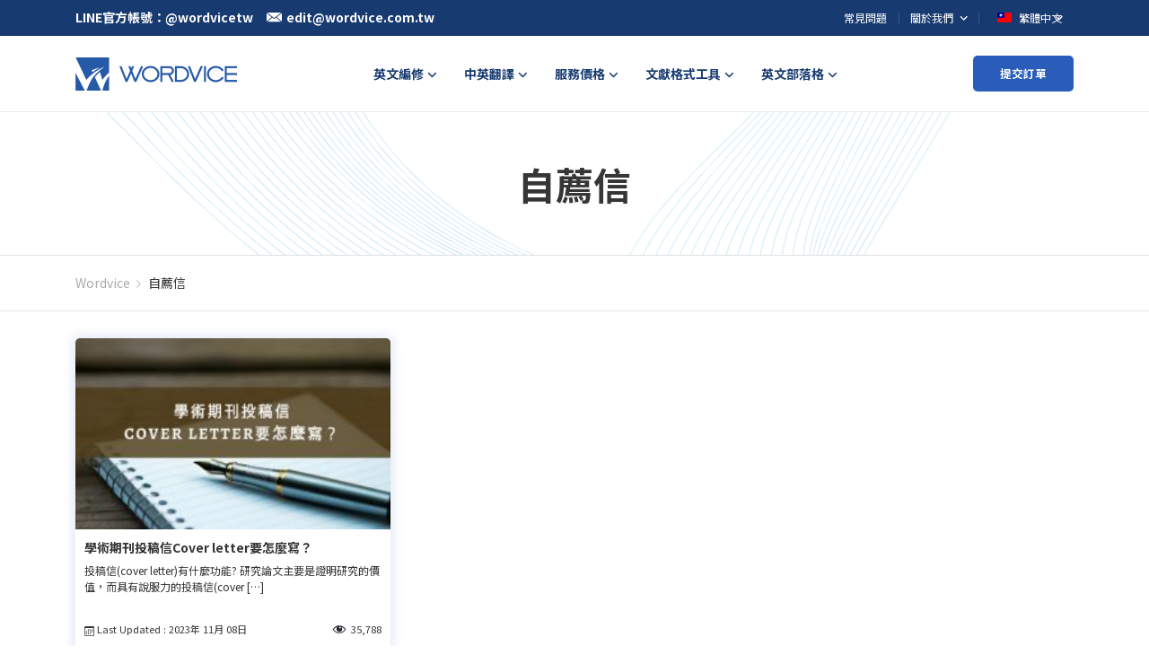

--- FILE ---
content_type: text/html; charset=UTF-8
request_url: https://blog.wordvice.com.tw/tag/%E8%87%AA%E8%96%A6%E4%BF%A1/
body_size: 10023
content:
<!doctype html>
<html lang="zh-TW">
<head>
    <meta charset="UTF-8" />
    <meta name="viewport" content="width=device-width, initial-scale=1" />

    <link rel="preconnect" href="https://www.youtube.com">
    <link rel="preload"  href="https://fonts.googleapis.com/css2?family=Noto+Sans+TC:wght@400;700&display=swap" as="style" onload="this.onload=null;this.rel='stylesheet'">
    <noscript><link rel="stylesheet" href="https://fonts.googleapis.com/css2?family=Noto+Sans+TC:wght@400;700&display=swap"></noscript>
    <meta name='robots' content='index, follow, max-image-preview:large, max-snippet:-1, max-video-preview:-1' />

	<!-- This site is optimized with the Yoast SEO plugin v17.2.1 - https://yoast.com/wordpress/plugins/seo/ -->
	<link media="all" href="https://blog.wordvice.com.tw/wp-content/cache/autoptimize/css/autoptimize_306f54fd62acefc5c628fced825923b3.css" rel="stylesheet" /><title>自薦信 Archives - Wordvice</title>
	<link rel="canonical" href="https://blog.wordvice.com.tw/tag/自薦信/" />
	<meta property="og:locale" content="zh_TW" />
	<meta property="og:type" content="article" />
	<meta property="og:title" content="自薦信 Archives - Wordvice" />
	<meta property="og:url" content="https://blog.wordvice.com.tw/tag/自薦信/" />
	<meta property="og:site_name" content="Wordvice" />
	<meta name="twitter:card" content="summary_large_image" />
	<script type="application/ld+json" class="yoast-schema-graph">{"@context":"https://schema.org","@graph":[{"@type":"WebSite","@id":"https://blog.wordvice.com.tw/#website","url":"https://blog.wordvice.com.tw/","name":"Wordvice","description":"\ub2e4\ub978 \uc6cc\ub4dc\ud504\ub808\uc2a4 \uc0ac\uc774\ud2b8","potentialAction":[{"@type":"SearchAction","target":{"@type":"EntryPoint","urlTemplate":"https://blog.wordvice.com.tw/?s={search_term_string}"},"query-input":"required name=search_term_string"}],"inLanguage":"zh-TW"},{"@type":"CollectionPage","@id":"https://blog.wordvice.com.tw/tag/%e8%87%aa%e8%96%a6%e4%bf%a1/#webpage","url":"https://blog.wordvice.com.tw/tag/%e8%87%aa%e8%96%a6%e4%bf%a1/","name":"\u81ea\u85a6\u4fe1 Archives - Wordvice","isPartOf":{"@id":"https://blog.wordvice.com.tw/#website"},"breadcrumb":{"@id":"https://blog.wordvice.com.tw/tag/%e8%87%aa%e8%96%a6%e4%bf%a1/#breadcrumb"},"inLanguage":"zh-TW","potentialAction":[{"@type":"ReadAction","target":["https://blog.wordvice.com.tw/tag/%e8%87%aa%e8%96%a6%e4%bf%a1/"]}]},{"@type":"BreadcrumbList","@id":"https://blog.wordvice.com.tw/tag/%e8%87%aa%e8%96%a6%e4%bf%a1/#breadcrumb","itemListElement":[{"@type":"ListItem","position":1,"name":"Home","item":"https://blog.wordvice.com.tw/"},{"@type":"ListItem","position":2,"name":"\u81ea\u85a6\u4fe1"}]}]}</script>
	<!-- / Yoast SEO plugin. -->














<link rel="https://api.w.org/" href="https://blog.wordvice.com.tw/wp-json/" /><link rel="alternate" type="application/json" href="https://blog.wordvice.com.tw/wp-json/wp/v2/tags/573" /><link rel="EditURI" type="application/rsd+xml" title="RSD" href="https://blog.wordvice.com.tw/xmlrpc.php?rsd" />
<link rel="wlwmanifest" type="application/wlwmanifest+xml" href="https://blog.wordvice.com.tw/wp-includes/wlwmanifest.xml" />
<meta name="generator" content="WordPress 6.1.1" />
<!-- 這個網址並未提供 amphtml 版本內容。 --><link rel="icon" href="https://ee-blog-cdn.wordvice.com/tw/wp-content/uploads/2021/11/15091033/cropped-favicon_wordvice_bl-1-32x32.png" sizes="32x32" />
<link rel="icon" href="https://ee-blog-cdn.wordvice.com/tw/wp-content/uploads/2021/11/15091033/cropped-favicon_wordvice_bl-1-192x192.png" sizes="192x192" />
<link rel="apple-touch-icon" href="https://ee-blog-cdn.wordvice.com/tw/wp-content/uploads/2021/11/15091033/cropped-favicon_wordvice_bl-1-180x180.png" />
<meta name="msapplication-TileImage" content="https://ee-blog-cdn.wordvice.com/tw/wp-content/uploads/2021/11/15091033/cropped-favicon_wordvice_bl-1-270x270.png" />
</head>

<body class="archive tag tag-573">
<svg xmlns="http://www.w3.org/2000/svg" viewBox="0 0 0 0" width="0" height="0" focusable="false" role="none" style="visibility: hidden; position: absolute; left: -9999px; overflow: hidden;" ><defs><filter id="wp-duotone-dark-grayscale"><feColorMatrix color-interpolation-filters="sRGB" type="matrix" values=" .299 .587 .114 0 0 .299 .587 .114 0 0 .299 .587 .114 0 0 .299 .587 .114 0 0 " /><feComponentTransfer color-interpolation-filters="sRGB" ><feFuncR type="table" tableValues="0 0.49803921568627" /><feFuncG type="table" tableValues="0 0.49803921568627" /><feFuncB type="table" tableValues="0 0.49803921568627" /><feFuncA type="table" tableValues="1 1" /></feComponentTransfer><feComposite in2="SourceGraphic" operator="in" /></filter></defs></svg><svg xmlns="http://www.w3.org/2000/svg" viewBox="0 0 0 0" width="0" height="0" focusable="false" role="none" style="visibility: hidden; position: absolute; left: -9999px; overflow: hidden;" ><defs><filter id="wp-duotone-grayscale"><feColorMatrix color-interpolation-filters="sRGB" type="matrix" values=" .299 .587 .114 0 0 .299 .587 .114 0 0 .299 .587 .114 0 0 .299 .587 .114 0 0 " /><feComponentTransfer color-interpolation-filters="sRGB" ><feFuncR type="table" tableValues="0 1" /><feFuncG type="table" tableValues="0 1" /><feFuncB type="table" tableValues="0 1" /><feFuncA type="table" tableValues="1 1" /></feComponentTransfer><feComposite in2="SourceGraphic" operator="in" /></filter></defs></svg><svg xmlns="http://www.w3.org/2000/svg" viewBox="0 0 0 0" width="0" height="0" focusable="false" role="none" style="visibility: hidden; position: absolute; left: -9999px; overflow: hidden;" ><defs><filter id="wp-duotone-purple-yellow"><feColorMatrix color-interpolation-filters="sRGB" type="matrix" values=" .299 .587 .114 0 0 .299 .587 .114 0 0 .299 .587 .114 0 0 .299 .587 .114 0 0 " /><feComponentTransfer color-interpolation-filters="sRGB" ><feFuncR type="table" tableValues="0.54901960784314 0.98823529411765" /><feFuncG type="table" tableValues="0 1" /><feFuncB type="table" tableValues="0.71764705882353 0.25490196078431" /><feFuncA type="table" tableValues="1 1" /></feComponentTransfer><feComposite in2="SourceGraphic" operator="in" /></filter></defs></svg><svg xmlns="http://www.w3.org/2000/svg" viewBox="0 0 0 0" width="0" height="0" focusable="false" role="none" style="visibility: hidden; position: absolute; left: -9999px; overflow: hidden;" ><defs><filter id="wp-duotone-blue-red"><feColorMatrix color-interpolation-filters="sRGB" type="matrix" values=" .299 .587 .114 0 0 .299 .587 .114 0 0 .299 .587 .114 0 0 .299 .587 .114 0 0 " /><feComponentTransfer color-interpolation-filters="sRGB" ><feFuncR type="table" tableValues="0 1" /><feFuncG type="table" tableValues="0 0.27843137254902" /><feFuncB type="table" tableValues="0.5921568627451 0.27843137254902" /><feFuncA type="table" tableValues="1 1" /></feComponentTransfer><feComposite in2="SourceGraphic" operator="in" /></filter></defs></svg><svg xmlns="http://www.w3.org/2000/svg" viewBox="0 0 0 0" width="0" height="0" focusable="false" role="none" style="visibility: hidden; position: absolute; left: -9999px; overflow: hidden;" ><defs><filter id="wp-duotone-midnight"><feColorMatrix color-interpolation-filters="sRGB" type="matrix" values=" .299 .587 .114 0 0 .299 .587 .114 0 0 .299 .587 .114 0 0 .299 .587 .114 0 0 " /><feComponentTransfer color-interpolation-filters="sRGB" ><feFuncR type="table" tableValues="0 0" /><feFuncG type="table" tableValues="0 0.64705882352941" /><feFuncB type="table" tableValues="0 1" /><feFuncA type="table" tableValues="1 1" /></feComponentTransfer><feComposite in2="SourceGraphic" operator="in" /></filter></defs></svg><svg xmlns="http://www.w3.org/2000/svg" viewBox="0 0 0 0" width="0" height="0" focusable="false" role="none" style="visibility: hidden; position: absolute; left: -9999px; overflow: hidden;" ><defs><filter id="wp-duotone-magenta-yellow"><feColorMatrix color-interpolation-filters="sRGB" type="matrix" values=" .299 .587 .114 0 0 .299 .587 .114 0 0 .299 .587 .114 0 0 .299 .587 .114 0 0 " /><feComponentTransfer color-interpolation-filters="sRGB" ><feFuncR type="table" tableValues="0.78039215686275 1" /><feFuncG type="table" tableValues="0 0.94901960784314" /><feFuncB type="table" tableValues="0.35294117647059 0.47058823529412" /><feFuncA type="table" tableValues="1 1" /></feComponentTransfer><feComposite in2="SourceGraphic" operator="in" /></filter></defs></svg><svg xmlns="http://www.w3.org/2000/svg" viewBox="0 0 0 0" width="0" height="0" focusable="false" role="none" style="visibility: hidden; position: absolute; left: -9999px; overflow: hidden;" ><defs><filter id="wp-duotone-purple-green"><feColorMatrix color-interpolation-filters="sRGB" type="matrix" values=" .299 .587 .114 0 0 .299 .587 .114 0 0 .299 .587 .114 0 0 .299 .587 .114 0 0 " /><feComponentTransfer color-interpolation-filters="sRGB" ><feFuncR type="table" tableValues="0.65098039215686 0.40392156862745" /><feFuncG type="table" tableValues="0 1" /><feFuncB type="table" tableValues="0.44705882352941 0.4" /><feFuncA type="table" tableValues="1 1" /></feComponentTransfer><feComposite in2="SourceGraphic" operator="in" /></filter></defs></svg><svg xmlns="http://www.w3.org/2000/svg" viewBox="0 0 0 0" width="0" height="0" focusable="false" role="none" style="visibility: hidden; position: absolute; left: -9999px; overflow: hidden;" ><defs><filter id="wp-duotone-blue-orange"><feColorMatrix color-interpolation-filters="sRGB" type="matrix" values=" .299 .587 .114 0 0 .299 .587 .114 0 0 .299 .587 .114 0 0 .299 .587 .114 0 0 " /><feComponentTransfer color-interpolation-filters="sRGB" ><feFuncR type="table" tableValues="0.098039215686275 1" /><feFuncG type="table" tableValues="0 0.66274509803922" /><feFuncB type="table" tableValues="0.84705882352941 0.41960784313725" /><feFuncA type="table" tableValues="1 1" /></feComponentTransfer><feComposite in2="SourceGraphic" operator="in" /></filter></defs></svg><div id="page" class="site">
    <!-- Header 영역 -->
    <div class="wv-header-top">
        <div class="col-full">
            <div class="wv-top-left">
                <ul>
                    <li class="left-btn">
                        <em>LINE官方帳號：@wordvicetw</em>
                    </li>
                    <li>
                        <a class="left-btn" href="mailto:edit@wordvice.com.tw">
                            <span class="wv-ic"><noscript><img src="https://pstatic.wordvice.com/wv-tw/images/top_mail.svg" alt="mail"></noscript><img class="lazyload" src='data:image/svg+xml,%3Csvg%20xmlns=%22http://www.w3.org/2000/svg%22%20viewBox=%220%200%20210%20140%22%3E%3C/svg%3E' data-src="https://pstatic.wordvice.com/wv-tw/images/top_mail.svg" alt="mail"></span><em>edit@wordvice.com.tw</em>
                        </a>
                    </li>
                </ul>
            </div>
            <div class="wv-top-right">
                <ul class="top-right-menu">
                    <li class="wv-menu">
                        <a class="wv-top-menu" href="https://wordvice.com.tw/faq">常見問題</a>
                    </li>
                    <li class="wv-menu depth2">
                        <a class="wv-top-menu" href="https://wordvice.com.tw/about-us">
                            <em>
                                關於我們
                                <svg xmlns="http://www.w3.org/2000/svg" width="24" height="24" viewBox="0 0 24 24">
                                    <path fill="none" d="M0 0H24V24H0z"/>
                                    <path fill="#fff" d="M10.307 11.76L14.56 16l4.253-4.244 1.307 1.307-5.56 5.56L9 13.067z" transform="translate(-3.001 -2.76)"/>
                                </svg>
                            </em>
                        </a>
                        <div class="depth2-box">
                            <ul>
                                <li><a class="wv-ctg2" href="https://wordvice.com.tw/about-us">關於我們</a></li>
                                <li><a class="wv-ctg2" href="https://wordvice.com.tw/about-us/our-team">公司團隊</a></li>
                                <li><a class="wv-ctg2" href="https://wordvice.com.tw/about-us/editors">英文編修師</a></li>
                                <li><a class="wv-ctg2" href="https://wordvice.com.tw/about-us/client-list">客戶名單</a></li>
                                <li><a class="wv-ctg2" href="https://wordvice.com.tw/about-us/customer-review">客戶使用心得</a></li>
                                <li><a class="wv-ctg2" href="https://wordvice.com.tw/affiliation">機構合作</a></li>
                                <li><a class="wv-ctg2" href="https://wordvice.com.tw/career">夥伴招募</a></li>
                            </ul>
                        </div>
                    </li>
                    <li class="wv-menu">
                        <button class="wv-top-menu wv-toggle-languages wv-button-language">
                            <span class="wv-flag">
                                <noscript><img src="https://pstatic.wordvice.com/wv-common/images/flag_tw.svg" alt="繁體中文"></noscript><img class="lazyload" src='data:image/svg+xml,%3Csvg%20xmlns=%22http://www.w3.org/2000/svg%22%20viewBox=%220%200%20210%20140%22%3E%3C/svg%3E' data-src="https://pstatic.wordvice.com/wv-common/images/flag_tw.svg" alt="繁體中文">
                            </span>
                            <em>
                                繁體中文
                                <svg xmlns="http://www.w3.org/2000/svg" width="24" height="24" viewBox="0 0 24 24">
                                    <path fill="none" d="M0 0H24V24H0z"/>
                                    <path fill="#fff" d="M10.307 11.76L14.56 16l4.253-4.244 1.307 1.307-5.56 5.56L9 13.067z" transform="translate(-3.001 -2.76)"/>
                                </svg>
                            </em>
                        </button>

                        <div id="wv-list-languages" class="wv-list-languages">
                            <ul>
                                <li>
                                    <a class="lang-btn" href="https://wordvice.cn" >
                                        <span class="wv-flag">
                                            <noscript><img src="https://pstatic.wordvice.com/wv-common/images/flag_cn.svg" alt="简体中文"></noscript><img class="lazyload" src='data:image/svg+xml,%3Csvg%20xmlns=%22http://www.w3.org/2000/svg%22%20viewBox=%220%200%20210%20140%22%3E%3C/svg%3E' data-src="https://pstatic.wordvice.com/wv-common/images/flag_cn.svg" alt="简体中文">
                                        </span>
                                        <em>简体中文</em>
                                    </a>
                                </li>
                                <li>
                                    <a class="lang-btn" href="https://essayreview.co.kr">
                                        <span class="wv-flag">
                                            <noscript><img src="https://pstatic.wordvice.com/wv-common/images/flag_kr.svg" alt="한국어"></noscript><img class="lazyload" src='data:image/svg+xml,%3Csvg%20xmlns=%22http://www.w3.org/2000/svg%22%20viewBox=%220%200%20210%20140%22%3E%3C/svg%3E' data-src="https://pstatic.wordvice.com/wv-common/images/flag_kr.svg" alt="한국어">
                                        </span>
                                        <em>한국어</em>
                                    </a>
                                </li>
                                <li>
                                    <a class="lang-btn" href="https://wordvice.jp" >
                                        <span class="wv-flag">
                                            <noscript><img src="https://pstatic.wordvice.com/wv-common/images/flag_jp.svg" alt="日本語"></noscript><img class="lazyload" src='data:image/svg+xml,%3Csvg%20xmlns=%22http://www.w3.org/2000/svg%22%20viewBox=%220%200%20210%20140%22%3E%3C/svg%3E' data-src="https://pstatic.wordvice.com/wv-common/images/flag_jp.svg" alt="日本語">
                                        </span>
                                        <em>日本語</em>
                                    </a>
                                </li>
                                <li>
                                    <a class="lang-btn" href="https://wordvice.com">
                                        <span class="wv-flag">
                                            <noscript><img src="https://pstatic.wordvice.com/wv-common/images/flag_us.svg" alt="English"></noscript><img class="lazyload" src='data:image/svg+xml,%3Csvg%20xmlns=%22http://www.w3.org/2000/svg%22%20viewBox=%220%200%20210%20140%22%3E%3C/svg%3E' data-src="https://pstatic.wordvice.com/wv-common/images/flag_us.svg" alt="English">
                                        </span>
                                        <em>English</em>
                                    </a>
                                </li>
                                <li>
                                    <a class="lang-btn" href="https://wordvice.com.tr">
                                        <span class="wv-flag">
                                            <noscript><img src="https://pstatic.wordvice.com/wv-common/images/flag_tr.svg" alt="Türkçe"></noscript><img class="lazyload" src='data:image/svg+xml,%3Csvg%20xmlns=%22http://www.w3.org/2000/svg%22%20viewBox=%220%200%20210%20140%22%3E%3C/svg%3E' data-src="https://pstatic.wordvice.com/wv-common/images/flag_tr.svg" alt="Türkçe">
                                        </span>
                                        <em>Türkçe</em>
                                    </a>
                                </li>
                            </ul>
                        </div>
                    </li>
                </ul>
            </div>
        </div>
    </div>

    <!-- sticky header -->
    <header id="masthead" class="" role="banner">
        <!-- NAV PC -->
        <div class="wv-header">
            <div class="col-full">
                <div class="wv-header-inner">
                    <div class="wv-logo">
                        <a class="logo-btn" href="https://wordvice.com.tw" title="다른 워드프레스 사이트">
                            <noscript><img srcset="https://pstatic.wordvice.com/wv-tw/images/biglogo2.png 1024w,
                                     https://pstatic.wordvice.com/wv-jp/images/biglogo.png" src="https://pstatic.wordvice.com/wv-tw/images/biglogo.png" alt="Wordvice"></noscript><img class="lazyload" data-srcset="https://pstatic.wordvice.com/wv-tw/images/biglogo2.png 1024w,
                                     https://pstatic.wordvice.com/wv-jp/images/biglogo.png" src='data:image/svg+xml,%3Csvg%20xmlns=%22http://www.w3.org/2000/svg%22%20viewBox=%220%200%20210%20140%22%3E%3C/svg%3E' data-src="https://pstatic.wordvice.com/wv-tw/images/biglogo.png" alt="Wordvice">
                        </a>
                    </div>
                    <div class="wv-header-menu">
                        <ul class="wv-nav">

                            <li class="wv-ctg">
                                <a class="wv-ctg1" href="javascript:void(0)"><em>英文編修</em></a>
                                <div class="wv-header-depth large">
                                    <ul class="menu-ul">
                                        <li class="menu-li">
                                            <a href="https://wordvice.com.tw/services/academic-editing/?utm_source=wordvice_blog&utm_medium=post&utm_campaign=menu_click" class="depth1">
                                                學術論文英文編修
                                                <svg xmlns="http://www.w3.org/2000/svg" width="24" height="24" viewBox="0 0 24 24">
                                                    <path style="fill:none" d="M0 0h24v24H0z" transform="rotate(-90 12 12)"/>
                                                    <path data-name="Icon material-keyboard-arrow-down" d="m10.008 11.76 3.281 3.273 3.281-3.273 1.008 1.008-4.288 4.288L9 12.768z" transform="rotate(-90 11.877 13.852)" class="menu-svg"/>
                                                </svg>
                                            </a>
                                            <div class="depth2-box">
                                                <ul>
                                                    <li>
                                                        <a href="https://wordvice.com.tw/services/academic-editing/journal/?utm_source=wordvice_blog&utm_medium=post&utm_campaign=menu_click" class="depth2">
                                                            期刊論文
                                                        </a>
                                                    </li>
                                                    <li>
                                                        <a href="https://wordvice.com.tw/services/academic-editing/paper-thesis-dissertation/?utm_source=wordvice_blog&utm_medium=post&utm_campaign=menu_click" class="depth2">
                                                            學位論文
                                                        </a>
                                                    </li>
                                                    <li>
                                                        <a href="https://wordvice.com.tw/services/academic-editing/paper-abstract/?utm_source=wordvice_blog&utm_medium=post&utm_campaign=menu_click" class="depth2">
                                                            論文摘要
                                                        </a>
                                                    </li>
                                                    <li>
                                                        <a href="https://wordvice.com.tw/services/academic-editing/assignment/?utm_source=wordvice_blog&utm_medium=post&utm_campaign=menu_click" class="depth2">
                                                            課堂作業
                                                        </a>
                                                    </li>
                                                </ul>
                                            </div>
                                        </li>

                                        <li class="menu-li">
                                            <a href="https://wordvice.com.tw/services/admissions-editing/?utm_source=wordvice_blog&utm_medium=post&utm_campaign=menu_click" class="depth1">
                                                留學文件英文編修
                                                <svg xmlns="http://www.w3.org/2000/svg" width="24" height="24" viewBox="0 0 24 24">
                                                    <path style="fill:none" d="M0 0h24v24H0z" transform="rotate(-90 12 12)"/>
                                                    <path data-name="Icon material-keyboard-arrow-down" d="m10.008 11.76 3.281 3.273 3.281-3.273 1.008 1.008-4.288 4.288L9 12.768z" transform="rotate(-90 11.877 13.852)" class="menu-svg"/>
                                                </svg>
                                            </a>
                                            <div class="depth2-box">
                                                <ul>
                                                    <li>
                                                        <a href="https://wordvice.com.tw/services/admissions-editing/english-essay/?utm_source=wordvice_blog&utm_medium=post&utm_campaign=menu_click" class="depth2">
                                                            Essay
                                                        </a>
                                                    </li>
                                                    <li>
                                                        <a href="https://wordvice.com.tw/services/admissions-editing/sop/?utm_source=wordvice_blog&utm_medium=post&utm_campaign=menu_click" class="depth2">
                                                            SOP/PS
                                                        </a>
                                                    </li>
                                                    <li>
                                                        <a href="https://wordvice.com.tw/services/admissions-editing/cv-resume/?utm_source=wordvice_blog&utm_medium=post&utm_campaign=menu_click" class="depth2">
                                                            履歷CV
                                                        </a>
                                                    </li>
                                                    <li>
                                                        <a href="https://wordvice.com.tw/services/admissions-editing/letter-of-recommendation/?utm_source=wordvice_blog&utm_medium=post&utm_campaign=menu_click" class="depth2">
                                                            推薦信
                                                        </a>
                                                    </li>
                                                    <li>
                                                        <a href="https://wordvice.com.tw/services/admissions-editing/cover-letter/?utm_source=wordvice_blog&utm_medium=post&utm_campaign=menu_click" class="depth2">
                                                            Cover letter
                                                        </a>
                                                    </li>
                                                </ul>
                                            </div>
                                        </li>

                                        <!-- -->
                                        <li class="menu-li">
                                            <a href="https://wordvice.com.tw/services/toefl-writing/?utm_source=wordvice_blog&utm_medium=post&utm_campaign=menu_click" class="depth1">托福作文修改</a>
                                        </li>

                                        <li class="menu-li">
                                            <a href="https://wordvice.com.tw/services/business-editing/?utm_source=wordvice_blog&utm_medium=post&utm_campaign=menu_click" class="depth1">商業文件英文編修</a>
                                        </li>
                                    </ul>
                                </div>
                            </li>

                            <!-- 번역 -->
                            <li class="wv-ctg">
                                <a class="wv-ctg1" href="javascript:void(0)"><em>中英翻譯</em></a>
                                <div class="wv-ctg2-box">
                                    <ul>
                                        <li><a class="wv-ctg2" href="https://wordvice.com.tw/services/translation/academic-paper/?utm_source=wordvice_blog&utm_medium=post&utm_campaign=menu_click">學術文件</a></li>
                                        <li><a class="wv-ctg2" href="https://wordvice.com.tw/services/translation/essay/?utm_source=wordvice_blog&utm_medium=post&utm_campaign=menu_click">Essay</a></li>
                                        <li><a class="wv-ctg2" href="https://wordvice.com.tw/services/translation/sop/?utm_source=wordvice_blog&utm_medium=post&utm_campaign=menu_click">SOP/PS</a></li>
                                        <li><a class="wv-ctg2" href="https://wordvice.com.tw/services/translation/cv-resume/?utm_source=wordvice_blog&utm_medium=post&utm_campaign=menu_click">履歷CV</a></li>
                                        <li><a class="wv-ctg2" href="https://wordvice.com.tw/services/translation/letter-of-recommendation/?utm_source=wordvice_blog&utm_medium=post&utm_campaign=menu_click">推薦信</a></li>
                                        <li><a class="wv-ctg2" href="https://wordvice.com.tw/services/translation/business-english/?utm_source=wordvice_blog&utm_medium=post&utm_campaign=menu_click">商業文件</a></li>
                                    </ul>
                                </div>
                            </li>

                            <li class="wv-ctg">
                                <a class="wv-ctg1" href="https://wordvice.com.tw/pricing/?utm_source=wordvice_blog&utm_medium=post&utm_campaign=menu_click"><em>服務價格</em></a>
                                <div class="wv-ctg2-box">
                                    <ul>
                                        <li><a class="wv-ctg2" href="https://wordvice.com.tw/pricing/?utm_source=wordvice_blog&utm_medium=post&utm_campaign=menu_click">英文編修服務</a></li>
                                        <li><a class="wv-ctg2" href="https://wordvice.com.tw/pricing/%e4%b8%ad%e8%8b%b1%e7%bf%bb%e8%ad%af%e6%9c%8d%e5%8b%99/?utm_source=wordvice_blog&utm_medium=post&utm_campaign=menu_click">中英翻譯服務</a></li>
                                        <li><a class="wv-ctg2" href="https://wordvice.com.tw/pricing/wordvice-points/?utm_source=wordvice_blog&utm_medium=post&utm_campaign=menu_click">預付點數服務</a></li>
                                        <li><a class="wv-ctg2" href="https://wordvice.com.tw/pricing/%e6%89%98%e7%a6%8f%e4%bf%ae%e6%94%b9%e5%a5%97%e9%a4%90/?utm_source=wordvice_blog&utm_medium=post&utm_campaign=menu_click">托福修改價格</a></li>
                                    </ul>
                                </div>
                            </li>

                            <li class="wv-ctg menu-item menu-parents mega-menu-item wv-citation-menu">
                                <a class="wv-ctg1" href="javascript:void(0)"><em>文獻格式工具</em></a>
                                <div class="wv-header-depth large">
                                    <ul class="menu-ul">
                                        <li class="menu-li"><a href="https://wordvice.com.tw/services/plagiarism-checker?utm_source=wordvice&utm_medium=page&utm_campaign=menu_click" class="depth1">iThenticate論文原創性比對</a></li>
                                        <li class="menu-li"><a href="https://wordvice.com.tw/apa-citation-generator?utm_source=wordvice&utm_medium=page&utm_campaign=menu_click" class="depth1">APA參考文獻格式產生器</a></li>
                                        <li class="menu-li"><a href="https://wordvice.com.tw/mla-citation-generator?utm_source=wordvice&utm_medium=page&utm_campaign=menu_click" class="depth1">MLA參考文獻格式產生器</a></li>
                                        <li class="menu-li"><a href="https://wordvice.com.tw/chicago-citation-generator?utm_source=wordvice&utm_medium=page&utm_campaign=menu_click" class="depth1">芝加哥參考文獻格式產生器</a></li>
                                        <li class="menu-li"><a href="https://wordvice.com.tw/vancouver-citation-generator?utm_source=wordvice&utm_medium=page&utm_campaign=menu_click" class="depth1">溫哥華參考文獻格式產生器</a></li>
                                        <li class="menu-li">
                                            <a href="https://wordvice.com.tw/citation-guide/apa?utm_source=wordvice&utm_medium=page&utm_campaign=menu_click" class="depth1">
                                                引用格式指南
                                                <svg xmlns="http://www.w3.org/2000/svg" width="24" height="24" viewBox="0 0 24 24">
                                                    <path style="fill:none" d="M0 0h24v24H0z" transform="rotate(-90 12 12)"/>
                                                    <path data-name="Icon material-keyboard-arrow-down" d="m10.008 11.76 3.281 3.273 3.281-3.273 1.008 1.008-4.288 4.288L9 12.768z" transform="rotate(-90 11.877 13.852)" class="menu-svg"/>
                                                </svg>
                                            </a>
                                            <div class="depth2-box">
                                                <ul>
                                                    <li>
                                                        <a href="https://wordvice.com.tw/citation-guide/apa?utm_source=wordvice&utm_medium=page&utm_campaign=menu_click" class="depth2">
                                                            APA格式引用指南
                                                        </a>
                                                    </li>
                                                    <li>
                                                        <a href="https://wordvice.com.tw/citation-guide/mla?utm_source=wordvice&utm_medium=page&utm_campaign=menu_click" class="depth2">
                                                            MLA格式引用指南
                                                        </a>
                                                    </li>
                                                    <li>
                                                        <a href="https://wordvice.com.tw/citation-guide/chicago?utm_source=wordvice&utm_medium=page&utm_campaign=menu_click" class="depth2">
                                                            Chicago格式引用指南
                                                        </a>
                                                    </li>
                                                    <li>
                                                        <a href="https://wordvice.com.tw/citation-guide/vancouver?utm_source=wordvice&utm_medium=page&utm_campaign=menu_click" class="depth2">
                                                            Vancouver格式引用指南
                                                        </a>
                                                    </li>
                                                </ul>
                                            </div>
                                        </li>
                                    </ul>
                                </div>
                            </li>

                            <li class="wv-ctg">
                                <a class="wv-ctg1" href="https://blog.wordvice.com.tw"><em>英文部落格</em></a>
                                <div class="wv-ctg2-box">
                                    <ul>
                                        <li><a class="wv-ctg2" href="https://blog.wordvice.com.tw/writing-and-editing-guide/">寫作與編輯指南</a></li>
                                        <li><a class="wv-ctg2" href="https://blog.wordvice.com.tw/academy-academic/">學術資訊</a></li>
                                        <li><a class="wv-ctg2" href="https://blog.wordvice.com.tw/academy-admission/">留學文件資訊</a></li>
                                    </ul>
                                </div>
                            </li>
                        </ul>
                    </div>
                    <div class="wv-order-btn">
                        <a class="o-btn" href="https://wordvice.com.tw/order-category/">提交訂單</a>
                    </div>

                    <!-- 모바일메뉴 TOGGLE BUTTON -->
                    <button type="button" class="wv-nav-menu wv-js-menu" >
                        <span class="icon-bar bar1"></span>
                        <span class="icon-bar bar2"></span>
                        <span class="icon-bar bar3"></span>
                    </button>
                </div>
            </div>
        </div>

        <!-- NAV MOBILE -->
        <div id="wv-mo-menu" class="wv-mo-menu">
            <div class="wv-menu">
                <div class="wv-mo-top">
                    <a class="top-logo" href="https://wordvice.com.tw">
                        <noscript><img src="https://pstatic.wordvice.com/wv-tw/images/biglogo2.png" alt="Wordvice"></noscript><img class="lazyload" src='data:image/svg+xml,%3Csvg%20xmlns=%22http://www.w3.org/2000/svg%22%20viewBox=%220%200%20210%20140%22%3E%3C/svg%3E' data-src="https://pstatic.wordvice.com/wv-tw/images/biglogo2.png" alt="Wordvice">
                    </a>
                    <button class="close-btn wv-js-menu" >
                        <span class="bar bar1"></span>
                        <span class="bar bar2"></span>
                    </button>
                </div>
                <div class="wv-nav-top">
                    <div class="wv-nav-tc nav-left">
                        <ul>
                        </ul>
                    </div>
                    <div class="wv-nav-tc nav-right">
                        <button class="wv-languages-btn wv-js-language">
                            台灣 (TAIWAN)
                            <svg xmlns="http://www.w3.org/2000/svg" width="24" height="24" viewBox="0 0 24 24">
                                <path fill="none" d="M0 0H24V24H0z"/>
                                <path fill="#333" d="M10.307 11.76L14.56 16l4.253-4.244 1.307 1.307-5.56 5.56L9 13.067z" transform="translate(-3.001 -2.76)"/>
                            </svg>
                        </button>
                    </div>
                </div>

                <!-- languages-list -->
                <div class="wv-languages-wrap">
                    <button class="wv-bg wv-js-language"></button>
                    <div class="wv-languages-box">
                        <div class="wv-inner">
                            <div class="wv-languages">
                                <button class="close-btn wv-js-language wv-button-language"><span class="close-ic"></span></button>
                                <ul>
                                    <li><a class="languages-btn" href="https://wordvice.com.tw">台灣 (TAIWAN)</a></li>
                                    <li><a class="languages-btn" href="https://wordvice.cn">中国 (CHINA)</a></li>
                                    <li><a class="languages-btn" href="https://essayreview.co.kr">한국 (KOREA)</a></li>
                                    <li><a class="languages-btn" href="https://wordvice.jp">日本 (JAPAN)</a></li>
                                    <li><a class="languages-btn" href="https://wordvice.com">UNITED STATES</a></li>
                                    <li><a class="languages-btn" href="https://wordvice.com.tr">TÜRKIYE (TURKEY)</a></li>
                                </ul>
                            </div>
                        </div>
                    </div>
                </div>
                <!-- languages-list -->

                <div class="wv-menu-list">
                    <ul class="ctg1-box">
                        <li class="ctg1">
                            <button class="ctg1-btn">英文編修</button>
                            <div class="ctg2-box">
                                <ul class="ctg2-ul">
                                    <li><a class="ctg2" href="https://wordvice.com.tw/services/academic-editing/journal/?utm_source=wordvice_blog&utm_medium=post&utm_campaign=menu_click"><b>學術論文英文編修</b></a></li>
                                    <li><a class="ctg2" href="https://wordvice.com.tw/services/academic-editing/journal/?utm_source=wordvice_blog&utm_medium=post&utm_campaign=menu_click">- 期刊論文</a></li>
                                    <li><a class="ctg2" href="https://wordvice.com.tw/services/academic-editing/paper-thesis-dissertation/?utm_source=wordvice_blog&utm_medium=post&utm_campaign=menu_click">- 學位論文</a></li>
                                    <li><a class="ctg2" href="https://wordvice.com.tw/services/academic-editing/paper-abstract/?utm_source=wordvice_blog&utm_medium=post&utm_campaign=menu_click">- 論文摘要</a></li>
                                    <li><a class="ctg2" href="https://wordvice.com.tw/services/academic-editing/assignment/?utm_source=wordvice_blog&utm_medium=post&utm_campaign=menu_click">- 課堂作業</a></li>

                                    <li><a class="ctg2" href="https://wordvice.com.tw/services/admissions-editing/english-essay/?utm_source=wordvice_blog&utm_medium=post&utm_campaign=menu_click"><b>留學文件英文編修</b></a></li>
                                    <li><a class="ctg2" href="https://wordvice.com.tw/services/admissions-editing/english-essay/?utm_source=wordvice_blog&utm_medium=post&utm_campaign=menu_click">- Essay</a></li>
                                    <li><a class="ctg2" href="https://wordvice.com.tw/services/admissions-editing/sop/?utm_source=wordvice_blog&utm_medium=post&utm_campaign=menu_click">- SOP/PS</a></li>
                                    <li><a class="ctg2" href="https://wordvice.com.tw/services/admissions-editing/cv-resume/?utm_source=wordvice_blog&utm_medium=post&utm_campaign=menu_click">- 履歷CV</a></li>
                                    <li><a class="ctg2" href="https://wordvice.com.tw/services/admissions-editing/letter-of-recommendation/?utm_source=wordvice_blog&utm_medium=post&utm_campaign=menu_click">- 推薦信</a></li>
                                    <li><a class="ctg2" href="https://wordvice.com.tw/services/admissions-editing/cover-letter/?utm_source=wordvice_blog&utm_medium=post&utm_campaign=menu_click">- Cover letter</a></li>

                                    <li><a class="ctg2" href="https://wordvice.com.tw/services/toefl-writing/?utm_source=wordvice_blog&utm_medium=post&utm_campaign=menu_click"><b>托福作文修改</b></a></li>
                                    <li><a class="ctg2" href="https://wordvice.com.tw/services/business-editing/?utm_source=wordvice_blog&utm_medium=post&utm_campaign=menu_click"><b>商業文件英文編修</b></a></li>
                                </ul>
                            </div>
                        </li>

                        <li class="ctg1">
                            <button class="ctg1-btn">英文翻譯</button>
                            <div class="ctg2-box">
                                <ul class="ctg2-ul">
                                    <li><a class="ctg2" href="https://wordvice.com.tw/services/translation/academic-paper/?utm_source=wordvice_blog&utm_medium=post&utm_campaign=menu_click">- 學術文件</a></li>
                                    <li><a class="ctg2" href="https://wordvice.com.tw/services/translation/essay/?utm_source=wordvice_blog&utm_medium=post&utm_campaign=menu_click">- Essay</a></li>
                                    <li><a class="ctg2" href="https://wordvice.com.tw/services/translation/sop/?utm_source=wordvice_blog&utm_medium=post&utm_campaign=menu_click">- SOP/PS</a></li>
                                    <li><a class="ctg2" href="https://wordvice.com.tw/services/translation/cv-resume/?utm_source=wordvice_blog&utm_medium=post&utm_campaign=menu_click">- 履歷CV</a></li>
                                    <li><a class="ctg2" href="https://wordvice.com.tw/services/translation/letter-of-recommendation/?utm_source=wordvice_blog&utm_medium=post&utm_campaign=menu_click">- 推薦信</a></li>
                                    <li><a class="ctg2" href="https://wordvice.com.tw/services/translation/business-english/?utm_source=wordvice_blog&utm_medium=post&utm_campaign=menu_click">- 商業文件</a></li>
                                </ul>
                            </div>
                        </li>
                        <li class="ctg1">
                            <button class="ctg1-btn">服務價格</button>
                            <div class="ctg2-box">
                                <ul class="ctg2-ul">
                                    <li><a class="ctg2" href="https://wordvice.com.tw/pricing/?utm_source=wordvice_blog&utm_medium=post&utm_campaign=menu_click">英文編修服務</a></li>
                                    <li><a class="ctg2" href="https://wordvice.com.tw/pricing/%e4%b8%ad%e8%8b%b1%e7%bf%bb%e8%ad%af%e6%9c%8d%e5%8b%99/?utm_source=wordvice_blog&utm_medium=post&utm_campaign=menu_click">中英翻譯服務</a></li>
                                    <li><a class="ctg2" href="https://wordvice.com.tw/pricing/wordvice-points/?utm_source=wordvice_blog&utm_medium=post&utm_campaign=menu_click">預付點數服務</a></li>
                                    <li><a class="ctg2" href="https://wordvice.com.tw/pricing/%e6%89%98%e7%a6%8f%e4%bf%ae%e6%94%b9%e5%a5%97%e9%a4%90/?utm_source=wordvice_blog&utm_medium=post&utm_campaign=menu_click">托福修改價格</a></li>
                                </ul>
                            </div>
                        </li>
                        <li class="ctg1">
                            <button class="ctg1-btn">文獻格式工具</button>
                            <div class="ctg2-box">
                                <ul class="ctg2-ul">
                                    <li><a class="ctg2" href="https://wordvice.com.tw/services/plagiarism-checker?utm_source=wordvice&utm_medium=page&utm_campaign=menu_click">iThenticate論文原創性比對</a></li>
                                    <li><a class="ctg2" href="https://wordvice.com.tw/apa-citation-generator?utm_source=wordvice&utm_medium=page&utm_campaign=menu_click">APA參考文獻格式產生器</a></li>
                                    <li><a class="ctg2" href="https://wordvice.com.tw/mla-citation-generator?utm_source=wordvice&utm_medium=page&utm_campaign=menu_click">MLA參考文獻格式產生器</a></li>
                                    <li><a class="ctg2" href="https://wordvice.com.tw/chicago-citation-generator?utm_source=wordvice&utm_medium=page&utm_campaign=menu_click">芝加哥參考文獻格式產生器</a></li>
                                    <li><a class="ctg2" href="https://wordvice.com.tw/vancouver-citation-generator?utm_source=wordvice&utm_medium=page&utm_campaign=menu_click">溫哥華參考文獻格式產生器</a></li>
                                    <li class="ctg2-li">
                                        <a class="ctg2" href="https://wordvice.com.tw/citation-guide/apa?utm_source=wordvice&utm_medium=page&utm_campaign=menu_click">引用格式指南</a>
                                        <ul class="wv-menu-sub">
                                            <li class="wv-menu-sub-li">
                                                <a href="https://wordvice.com.tw/citation-guide/apa?utm_source=wordvice&utm_medium=page&utm_campaign=menu_click">
                                                    - APA格式引用指南
                                                </a>
                                            </li>
                                            <li class="wv-menu-sub-li">
                                                <a href="https://wordvice.com.tw/citation-guide/mla?utm_source=wordvice&utm_medium=page&utm_campaign=menu_click">
                                                    - MLA格式引用指南
                                                </a>
                                            </li>
                                            <li class="wv-menu-sub-li">
                                                <a href="https://wordvice.com.tw/citation-guide/chicago?utm_source=wordvice&utm_medium=page&utm_campaign=menu_click">
                                                    - Chicago格式引用指南
                                                </a>
                                            </li>
                                            <li class="wv-menu-sub-li">
                                                <a href="https://wordvice.com.tw/citation-guide/vancouver?utm_source=wordvice&utm_medium=page&utm_campaign=menu_click">
                                                    - Vancouver格式引用指南
                                                </a>
                                            </li>
                                        </ul>
                                    </li>
                                </ul>
                            </div>
                        </li>
                        <li class="ctg1">
                            <button class="ctg1-btn">英文部落格</button>
                            <div class="ctg2-box">
                                <ul class="ctg2-ul">
                                    <li><a class="ctg2" href="https://blog.wordvice.com.tw/writing-and-editing-guide/">寫作與編輯指南</a></li>
                                    <li><a class="ctg2" href="https://blog.wordvice.com.tw/academy-academic/">學術資訊</a></li>
                                    <li><a class="ctg2" href="https://blog.wordvice.com.tw/academy-admission/">留學文件資訊</a></li>
                                </ul>
                            </div>
                        </li>
                    </ul>
                </div>

                <div class="wv-menu-list">
                    <ul class="ctg1-box">
                        <li class="ctg1 no-ctg">
                            <a class="ctg1-btn bt-btn" href="https://wordvice.com.tw/faq"><em>FAQ</em></a>
                        </li>
                        <li class="ctg1">
                            <button class="ctg1-btn bt-btn"><em>關於我們</em></button>
                            <div class="ctg2-box">
                                <ul class="ctg2-ul">
                                    <li><a class="ctg2" href="https://wordvice.com.tw/about-us">關於我們</a></li>
                                    <li><a class="ctg2" href="https://wordvice.com.tw/about-us/our-team">公司團隊</a></li>
                                    <li><a class="ctg2" href="https://wordvice.com.tw/about-us/editors">英文編修師</a></li>
                                    <li><a class="ctg2" href="https://wordvice.com.tw/about-us/client-list">客戶名單</a></li>
                                    <li><a class="ctg2" href="https://wordvice.com.tw/about-us/customer-review">客戶使用心得</a></li>
                                    <li><a class="ctg2" href="https://wordvice.com.tw/affiliation">機構合作</a></li>
                                    <li><a class="ctg2" href="https://wordvice.com.tw/career">夥伴招募</a></li>
                                </ul>
                            </div>
                        </li>
                    </ul>
                </div>

                <div class="wv-bottom-box">
                    <div class="bot-btn"><a class="b-btn" href="https://wordvice.com.tw/order-category/">提交訂單</a></div>
                </div>
            </div>
        </div>
    </header>

    <!-- content -->
    <div id="content" class="site-content">
        <div id="primary" class="content-area">
            <main id="main" class="site-main" role="main">
    <div class="template-page-basic resources-academic">
        <!-- head -->
        <div class="resources-top">
            <div class="col-full">
                <h1>自薦信</h1>
            </div>
        </div>

        <!-- Breadcrumb -->
        <div class="breadcrumb">
            <div class="col-full">
                 <a rel="home" title="Home" href="https://wordvice.com.tw">Wordvice</a><svg class="bi bi-chevron-right" width="1em" height="1em" viewBox="0 0 22 22" fill="currentColor" xmlns="http://www.w3.org/2000/svg"><path fill-rule="evenodd" d="M6.646 3.646a.5.5 0 01.708 0l6 6a.5.5 0 010 .708l-6 6a.5.5 0 01-.708-.708L12.293 10 6.646 4.354a.5.5 0 010-.708z" clip-rule="evenodd"></path></svg><span>自薦信</span>            </div>
        </div>
        <!-- Breadcrumb -->

                    <div class="col-full my-5">
                <div class="row">
                    <div class="col-12 col-md-6 col-lg-4">
    <div class="v2-card post">
        <a href="https://blog.wordvice.com.tw/journal-submission-cover-letter/">
            <div class="card-thumbnail">
                <noscript><img width="300" height="150" src="https://ee-blog-cdn.wordvice.com/tw/wp-content/uploads/2021/11/18152105/How-to-Write-the-Best-Journal-Submission-Cover-Letter-300x150.jpg" class="attachment-medium size-medium wp-post-image" alt="Thumbnail" decoding="async" srcset="https://ee-blog-cdn.wordvice.com/tw/wp-content/uploads/2021/11/18152105/How-to-Write-the-Best-Journal-Submission-Cover-Letter-300x150.jpg 300w, https://ee-blog-cdn.wordvice.com/tw/wp-content/uploads/2021/11/18152105/How-to-Write-the-Best-Journal-Submission-Cover-Letter-768x384.jpg 768w, https://ee-blog-cdn.wordvice.com/tw/wp-content/uploads/2021/11/18152105/How-to-Write-the-Best-Journal-Submission-Cover-Letter.jpg 1024w" sizes="(max-width: 300px) 100vw, 300px" /></noscript><img width="300" height="150" src='data:image/svg+xml,%3Csvg%20xmlns=%22http://www.w3.org/2000/svg%22%20viewBox=%220%200%20300%20150%22%3E%3C/svg%3E' data-src="https://ee-blog-cdn.wordvice.com/tw/wp-content/uploads/2021/11/18152105/How-to-Write-the-Best-Journal-Submission-Cover-Letter-300x150.jpg" class="lazyload attachment-medium size-medium wp-post-image" alt="Thumbnail" decoding="async" data-srcset="https://ee-blog-cdn.wordvice.com/tw/wp-content/uploads/2021/11/18152105/How-to-Write-the-Best-Journal-Submission-Cover-Letter-300x150.jpg 300w, https://ee-blog-cdn.wordvice.com/tw/wp-content/uploads/2021/11/18152105/How-to-Write-the-Best-Journal-Submission-Cover-Letter-768x384.jpg 768w, https://ee-blog-cdn.wordvice.com/tw/wp-content/uploads/2021/11/18152105/How-to-Write-the-Best-Journal-Submission-Cover-Letter.jpg 1024w" data-sizes="(max-width: 300px) 100vw, 300px" />            </div>
        </a>
        <div class="post-content p-3">
            <a href="https://blog.wordvice.com.tw/journal-submission-cover-letter/">
                <div class="post-title text-dark">
                    <strong>學術期刊投稿信Cover letter要怎麼寫？</strong>
                </div>
                <div class="post-txt p-small">
                    投稿信(cover letter)有什麼功能? 研究論文主要是證明研究的價值，而具有說服力的投稿信(cover [&hellip;]                </div>
            </a>

            <div class="post-bottom">
                <small class="float-left">
                    <svg width="1em" height="1em" viewBox="0 0 16 16" class="bi bi-calendar3" fill="currentColor" xmlns="http://www.w3.org/2000/svg">
                        <path fill-rule="evenodd" d="M14 0H2a2 2 0 0 0-2 2v12a2 2 0 0 0 2 2h12a2 2 0 0 0 2-2V2a2 2 0 0 0-2-2zM1 3.857C1 3.384 1.448 3 2 3h12c.552 0 1 .384 1 .857v10.286c0 .473-.448.857-1 .857H2c-.552 0-1-.384-1-.857V3.857z"/>
                        <path fill-rule="evenodd" d="M6.5 7a1 1 0 1 0 0-2 1 1 0 0 0 0 2zm3 0a1 1 0 1 0 0-2 1 1 0 0 0 0 2zm3 0a1 1 0 1 0 0-2 1 1 0 0 0 0 2zm-9 3a1 1 0 1 0 0-2 1 1 0 0 0 0 2zm3 0a1 1 0 1 0 0-2 1 1 0 0 0 0 2zm3 0a1 1 0 1 0 0-2 1 1 0 0 0 0 2zm3 0a1 1 0 1 0 0-2 1 1 0 0 0 0 2zm-9 3a1 1 0 1 0 0-2 1 1 0 0 0 0 2zm3 0a1 1 0 1 0 0-2 1 1 0 0 0 0 2zm3 0a1 1 0 1 0 0-2 1 1 0 0 0 0 2z"/>
                    </svg>

                                            Last Updated : 2023年 11月 08日                                    </small>
                <small class="float-right">
                    <div class="post-views post-1207 entry-meta">
				<span class="post-views-icon dashicons dashicons-visibility"></span>
				<span class="post-views-label"> </span>
				<span class="post-views-count">35,788</span>
			</div>                </small>
                <div class="clearfix"></div>
            </div>
        </div>
    </div>
</div>                </div>
            </div>
                                
        <div class="bg-primary lighten-5 py-5">
            <!-- 최근 글 -->
            <div class="col-full">
                <div class="row mb-2">
                    <div class="col-12">
                        <h4 class="d-inline-block">最新文章</h4>
                        <div class="clearfix"></div>
                    </div>
                </div>

                
                <div class="row">
                                                                        <div class="col-12 col-sm-4 resources-recent-post mb-3">
                                <a href="https://blog.wordvice.com.tw/editage-vs-wordvice-english-editing-comparison/">
                                    <div class="thumbnail">
                                        <noscript><img width="150" height="150" src="https://ee-blog-cdn.wordvice.com/tw/wp-content/uploads/2025/12/29163651/TW-34-1-150x150.png" class="attachment-thumbnail size-thumbnail wp-post-image" alt="Editage 意得輯 vs Wordvice 服務比較" decoding="async" loading="lazy" /></noscript><img width="150" height="150" src='data:image/svg+xml,%3Csvg%20xmlns=%22http://www.w3.org/2000/svg%22%20viewBox=%220%200%20150%20150%22%3E%3C/svg%3E' data-src="https://ee-blog-cdn.wordvice.com/tw/wp-content/uploads/2025/12/29163651/TW-34-1-150x150.png" class="lazyload attachment-thumbnail size-thumbnail wp-post-image" alt="Editage 意得輯 vs Wordvice 服務比較" decoding="async" loading="lazy" />                                    </div>
                                    <div class="title">
                                        <strong>Editage（意得輯）vs Wordvice：學術英文編修服務全面比較</strong>                                    </div>
                                </a>
                            </div>
                                                    <div class="col-12 col-sm-4 resources-recent-post mb-3">
                                <a href="https://blog.wordvice.com.tw/enago-vs-wordvice-english-editing-comparison/">
                                    <div class="thumbnail">
                                        <noscript><img width="150" height="150" src="https://ee-blog-cdn.wordvice.com/tw/wp-content/uploads/2025/12/18101117/TW-34-150x150.png" class="attachment-thumbnail size-thumbnail wp-post-image" alt="Enago 英論閣英文編修 vs Wordvice 霍華斯：服務比較與使用心得" decoding="async" loading="lazy" /></noscript><img width="150" height="150" src='data:image/svg+xml,%3Csvg%20xmlns=%22http://www.w3.org/2000/svg%22%20viewBox=%220%200%20150%20150%22%3E%3C/svg%3E' data-src="https://ee-blog-cdn.wordvice.com/tw/wp-content/uploads/2025/12/18101117/TW-34-150x150.png" class="lazyload attachment-thumbnail size-thumbnail wp-post-image" alt="Enago 英論閣英文編修 vs Wordvice 霍華斯：服務比較與使用心得" decoding="async" loading="lazy" />                                    </div>
                                    <div class="title">
                                        <strong>Enago 英論閣英文編修 vs Wordvice 霍華斯：服務比較與使用心得</strong>                                    </div>
                                </a>
                            </div>
                                                    <div class="col-12 col-sm-4 resources-recent-post mb-3">
                                <a href="https://blog.wordvice.com.tw/wordvice-prepaid-points-promotion/">
                                    <div class="thumbnail">
                                        <noscript><img width="150" height="150" src="https://ee-blog-cdn.wordvice.com/tw/wp-content/uploads/2025/11/06090638/%EC%84%A0%EB%B6%88%ED%8F%AC%EC%9D%B8%ED%8A%B8-%ED%94%84%EB%A1%9C%EB%AA%A8%EC%85%98-150x150.png" class="attachment-thumbnail size-thumbnail wp-post-image" alt="Wordvice 預付點數限定優惠活動" decoding="async" loading="lazy" /></noscript><img width="150" height="150" src='data:image/svg+xml,%3Csvg%20xmlns=%22http://www.w3.org/2000/svg%22%20viewBox=%220%200%20150%20150%22%3E%3C/svg%3E' data-src="https://ee-blog-cdn.wordvice.com/tw/wp-content/uploads/2025/11/06090638/%EC%84%A0%EB%B6%88%ED%8F%AC%EC%9D%B8%ED%8A%B8-%ED%94%84%EB%A1%9C%EB%AA%A8%EC%85%98-150x150.png" class="lazyload attachment-thumbnail size-thumbnail wp-post-image" alt="Wordvice 預付點數限定優惠活動" decoding="async" loading="lazy" />                                    </div>
                                    <div class="title">
                                        【🎄限定回饋】預付點數 15,000 元即享加碼滿額贈！加值門檻降低                                    </div>
                                </a>
                            </div>
                                                    <div class="col-12 col-sm-4 resources-recent-post mb-3">
                                <a href="https://blog.wordvice.com.tw/2025-thesis-dissertation-promotion/">
                                    <div class="thumbnail">
                                        <noscript><img width="150" height="150" src="https://ee-blog-cdn.wordvice.com/tw/wp-content/uploads/2025/05/12124318/TW-%E4%B8%8A%E5%8D%8A%E5%B9%B4-150x150.png" class="attachment-thumbnail size-thumbnail wp-post-image" alt="2025 Wordvice 畢業季最高65折優惠" decoding="async" loading="lazy" srcset="https://ee-blog-cdn.wordvice.com/tw/wp-content/uploads/2025/05/12124318/TW-%E4%B8%8A%E5%8D%8A%E5%B9%B4-150x150.png 150w, https://ee-blog-cdn.wordvice.com/tw/wp-content/uploads/2025/05/12124318/TW-%E4%B8%8A%E5%8D%8A%E5%B9%B4-300x300.png 300w, https://ee-blog-cdn.wordvice.com/tw/wp-content/uploads/2025/05/12124318/TW-%E4%B8%8A%E5%8D%8A%E5%B9%B4-768x768.png 768w, https://ee-blog-cdn.wordvice.com/tw/wp-content/uploads/2025/05/12124318/TW-%E4%B8%8A%E5%8D%8A%E5%B9%B4.png 1080w" sizes="(max-width: 150px) 100vw, 150px" /></noscript><img width="150" height="150" src='data:image/svg+xml,%3Csvg%20xmlns=%22http://www.w3.org/2000/svg%22%20viewBox=%220%200%20150%20150%22%3E%3C/svg%3E' data-src="https://ee-blog-cdn.wordvice.com/tw/wp-content/uploads/2025/05/12124318/TW-%E4%B8%8A%E5%8D%8A%E5%B9%B4-150x150.png" class="lazyload attachment-thumbnail size-thumbnail wp-post-image" alt="2025 Wordvice 畢業季最高65折優惠" decoding="async" loading="lazy" data-srcset="https://ee-blog-cdn.wordvice.com/tw/wp-content/uploads/2025/05/12124318/TW-%E4%B8%8A%E5%8D%8A%E5%B9%B4-150x150.png 150w, https://ee-blog-cdn.wordvice.com/tw/wp-content/uploads/2025/05/12124318/TW-%E4%B8%8A%E5%8D%8A%E5%B9%B4-300x300.png 300w, https://ee-blog-cdn.wordvice.com/tw/wp-content/uploads/2025/05/12124318/TW-%E4%B8%8A%E5%8D%8A%E5%B9%B4-768x768.png 768w, https://ee-blog-cdn.wordvice.com/tw/wp-content/uploads/2025/05/12124318/TW-%E4%B8%8A%E5%8D%8A%E5%B9%B4.png 1080w" data-sizes="(max-width: 150px) 100vw, 150px" />                                    </div>
                                    <div class="title">
                                        2025 畢業季學位論文英文編修．翻譯最高優惠65折                                    </div>
                                </a>
                            </div>
                                                                                    </div>
            </div>
        </div>
    </div>
            </main><!-- #main -->
        </div><!-- #primary -->
    </div><!-- #content -->

    <!-- Wordvice Footer 삽입 -->
    <footer id="footer">
        <div class="footer-top col-full container row">
            <div class="info mobile-text-center col-md-6 col-md-nopadding">
                <h2>客戶服務</h2>
                <div class="row">
                    <div class="col-md-3">
                        <div class="line-qr">
                            <noscript><img src="https://pstatic.wordvice.com/wv-tw/images/line_qr_code_s2.jpg" /></noscript><img class="lazyload" src='data:image/svg+xml,%3Csvg%20xmlns=%22http://www.w3.org/2000/svg%22%20viewBox=%220%200%20210%20140%22%3E%3C/svg%3E' data-src="https://pstatic.wordvice.com/wv-tw/images/line_qr_code_s2.jpg" />
                        </div>
                    </div>

                    <div class="col-md-9">
                        <ul>
                            <li>LINE官方帳號: @wordvicetw</li>
                            <li><i class="icon-envelope-alt"></i> <a href="mailto:edit@wordvice.com.tw">edit@wordvice.com.tw</a></li>
                        </ul>
                    </div>
                </div>
            </div>

            <div class="footer-menu col-md-2 col-sm-4 col-12">
                <h3>服務項目</h3>
                <div class="footer-divider"></div>
                <ul>
                    <li><a href="https://wordvice.com.tw/services/academic-editing/?utm_source=wordvice_blog&utm_medium=post&utm_campaign=menu_click">英文論文編修</a></li>
                    <li><a href="https://wordvice.com.tw/services/admissions-editing/?utm_source=wordvice_blog&utm_medium=post&utm_campaign=menu_click">留學文件潤稿</a></li>
                    <li><a href="https://wordvice.com.tw/services/translation/academic-paper/?utm_source=wordvice_blog&utm_medium=post&utm_campaign=menu_click">學術論文翻譯</a></li>
                    <li><a href="https://wordvice.com.tw/services/translation/essay/?utm_source=wordvice_blog&utm_medium=post&utm_campaign=menu_click">留學文件翻譯</a></li>
                    <li><a href="https://wordvice.com.tw/services/business-editing/?utm_source=wordvice_blog&utm_medium=post&utm_campaign=menu_click">商業文件英修</a></li>
                    <li><a href="https://wordvice.com.tw/shop/point/?utm_source=wordvice_blog&utm_medium=post&utm_campaign=menu_click">購買點數</a></li>
                </ul>
            </div>

            <div class="footer-menu col-md-2 col-sm-4 col-12">
                <h3>作者資源</h3>
                <div class="footer-divider"></div>
                <ul>
                    <li><a href="https://wordvice.com.tw/pricing/">服務價格</a></li>
                    <li><a href="https://blog.wordvice.com.tw/">寫作部落格</a></li>
                    <li><a href="https://wordvice.com.tw/publication-success/">論文發表分享</a></li>
                    <li><a href="https://wordvice.com.tw/admissions-success/">留學錄取分享</a></li>
                </ul>
            </div>

            <div class="footer-menu col-md-2 col-sm-4 col-12">
                <h3>關於霍華斯</h3>
                <div class="footer-divider"></div>
                <ul>
                    <li><a href="https://wordvice.com.tw/about-us/">關於我們</a></li>
                    <li><a href="https://wordvice.com.tw/faq/">常見問題</a></li>
                    <li><a href="https://wordvice.com.tw/contact-us/">聯繫我們</a></li>
                    <li><a href="https://wordvice.com.tw/privacy-statement/">隱私權條款</a></li>
                    <li><a href="https://wordvice.com.tw/tos/">服務條款</a></li>
                    <li><a href="https://wordvice.com.tw/career/">夥伴招募</a></li>
                    <li><a href="https://wordvice.com.tw/affiliation/">機構合作</a></li>
                </ul>
            </div>
        </div>

        <div class="wordvice-ai-footer col-sm-12">
            <a href="https://wordvice.ai/tw" target="_blank"><strong class="underline">AI 線上寫作助手</strong> :</a> <a href="https://wordvice.ai/tw/proofreading" target="_blank" class="underline">AI 文法檢查</a> | <a href="https://wordvice.ai/tw/tools/paraphrasing" target="_blank" class="underline">AI 文章改寫</a> | <a href="https://wordvice.ai/tw/tools/summarizing" target="_blank" class="underline">AI 文章摘要</a> | <a href="https://wordvice.ai/tw/tools/translate" target="_blank" class="underline">AI 線上翻譯</a> | <a href="https://wordvice.ai/tw/tools/plagiarism-checker" target="_blank" class="underline">AI 抄襲檢查</a> | <a href="https://wordvice.ai/tw/tools/ai-detector" target="_blank" class="underline">AI 文章檢測</a>
        </div>

        <div class="footer-bottom mobile-text-center">
            <div class="col-full row">
                <div class="col-md-6 col-md-nopadding">
                    <noscript><img src="https://pstatic.wordvice.com/wv-tw/images/logo_bottom.png" /></noscript><img class="lazyload" src='data:image/svg+xml,%3Csvg%20xmlns=%22http://www.w3.org/2000/svg%22%20viewBox=%220%200%20210%20140%22%3E%3C/svg%3E' data-src="https://pstatic.wordvice.com/wv-tw/images/logo_bottom.png" />
                    <p>
                        Wordvice © 2012-2025. All Rights Reserved.<br>
                        Business registration ID 284-87-00690<br>
                        U.K. Office: The Aske Stables, Aske, Richmond, North Yorkshire, U.K.<br>
                        Asia Office: 10F, 205, Teheran-ro, Gangnam-gu, Seoul, Republic of Korea<br>
                    </p>
                </div>
                <div class="col-md-6 col-md-nopadding footer_sns">
                    <ul class="inline-item external-service sns-icon">
                        <li><a class="external-img" target="_blank" href="https://page.line.me/?accountId=wordvicetw&openerPlatform=native&openerKey=talkroom%3Aheader#mst_challenge=QQWaXs0ldp9Q[%E2%80%A6]WLCn-3vcvISKt7_vy9RKowXwP8"><noscript><img src="https://pstatic.wordvice.com/wv-tw/images/icon_line.png" alt="line"></noscript><img class="lazyload" src='data:image/svg+xml,%3Csvg%20xmlns=%22http://www.w3.org/2000/svg%22%20viewBox=%220%200%20210%20140%22%3E%3C/svg%3E' data-src="https://pstatic.wordvice.com/wv-tw/images/icon_line.png" alt="line"></a></li>
                        <li><a class="external-img" target="_blank" href="https://www.instagram.com/wordvice_tw"><noscript><img src="https://pstatic.wordvice.com/wv-tw/images/icon_instagram.png" alt="instagram"></noscript><img class="lazyload" src='data:image/svg+xml,%3Csvg%20xmlns=%22http://www.w3.org/2000/svg%22%20viewBox=%220%200%20210%20140%22%3E%3C/svg%3E' data-src="https://pstatic.wordvice.com/wv-tw/images/icon_instagram.png" alt="instagram"></a></li>
                        <li><a class="external-img" target="_blank" href="https://www.youtube.com/channel/UC4cP29kdzpgBGZ8NbOHhKXg"><noscript><img src="https://pstatic.wordvice.com/wv-tw/images/icon_youtube.png"></noscript><img class="lazyload" src='data:image/svg+xml,%3Csvg%20xmlns=%22http://www.w3.org/2000/svg%22%20viewBox=%220%200%20210%20140%22%3E%3C/svg%3E' data-src="https://pstatic.wordvice.com/wv-tw/images/icon_youtube.png"></a></li>
                        <li><a class="external-img" target="_blank" href="https://wordvice.pixnet.net/blog"><noscript><img src="https://pstatic.wordvice.com/wv-tw/images/icon_blog.png"></noscript><img class="lazyload" src='data:image/svg+xml,%3Csvg%20xmlns=%22http://www.w3.org/2000/svg%22%20viewBox=%220%200%20210%20140%22%3E%3C/svg%3E' data-src="https://pstatic.wordvice.com/wv-tw/images/icon_blog.png"></a></li>
                        <li><a target="_blank" href="https://www.facebook.com/Wordvice-Taiwan-1177496415618433"><noscript><img src="https://pstatic.wordvice.com/wv-tw/images/ic_footer_facebook.png"></noscript><img class="lazyload" src='data:image/svg+xml,%3Csvg%20xmlns=%22http://www.w3.org/2000/svg%22%20viewBox=%220%200%20210%20140%22%3E%3C/svg%3E' data-src="https://pstatic.wordvice.com/wv-tw/images/ic_footer_facebook.png"></a></li>
                    </ul>

                    <noscript><img class="payment-methods" src="https://pstatic.wordvice.com/wv-tw/images/payment_methods.png" /></noscript><img class="lazyload payment-methods" src='data:image/svg+xml,%3Csvg%20xmlns=%22http://www.w3.org/2000/svg%22%20viewBox=%220%200%20210%20140%22%3E%3C/svg%3E' data-src="https://pstatic.wordvice.com/wv-tw/images/payment_methods.png" />
                </div>
            </div>
        </div>

        <!-- 추가 Footer -->
        
        <div class="footer-countries">
            <a class="footer-countries__link" href="https://essayreview.co.kr" target="_blank">
                <noscript><img class="footer-countries__flag" src="https://pstatic.wordvice.com/wv-common/images/flag_kr.svg" alt="영문교정"></noscript><img class="lazyload footer-countries__flag" src='data:image/svg+xml,%3Csvg%20xmlns=%22http://www.w3.org/2000/svg%22%20viewBox=%220%200%20210%20140%22%3E%3C/svg%3E' data-src="https://pstatic.wordvice.com/wv-common/images/flag_kr.svg" alt="영문교정">
                영문교정
            </a>

            <a class="footer-countries__link" href="https://wordvice.com" target="_blank">
                <noscript><img class="footer-countries__flag" src="https://pstatic.wordvice.com/wv-common/images/flag_us.svg" alt="English Editing"></noscript><img class="lazyload footer-countries__flag" src='data:image/svg+xml,%3Csvg%20xmlns=%22http://www.w3.org/2000/svg%22%20viewBox=%220%200%20210%20140%22%3E%3C/svg%3E' data-src="https://pstatic.wordvice.com/wv-common/images/flag_us.svg" alt="English Editing">
                English Editing
            </a>

            <a class="footer-countries__link" href="https://wordvice.cn" target="_blank">
                <noscript><img class="footer-countries__flag" src="https://pstatic.wordvice.com/wv-common/images/flag_cn.svg" alt="英文润色"></noscript><img class="lazyload footer-countries__flag" src='data:image/svg+xml,%3Csvg%20xmlns=%22http://www.w3.org/2000/svg%22%20viewBox=%220%200%20210%20140%22%3E%3C/svg%3E' data-src="https://pstatic.wordvice.com/wv-common/images/flag_cn.svg" alt="英文润色">
                英文润色
            </a>

            <a class="footer-countries__link" href="https://wordvice.jp" target="_blank">
                <noscript><img class="footer-countries__flag" src="https://pstatic.wordvice.com/wv-common/images/flag_jp.svg" alt="英文校正"></noscript><img class="lazyload footer-countries__flag" src='data:image/svg+xml,%3Csvg%20xmlns=%22http://www.w3.org/2000/svg%22%20viewBox=%220%200%20210%20140%22%3E%3C/svg%3E' data-src="https://pstatic.wordvice.com/wv-common/images/flag_jp.svg" alt="英文校正">
                英文校正
            </a>

            <a class="footer-countries__link" href="https://wordvice.com.tr" target="_blank">
                <noscript><img class="footer-countries__flag" src="https://pstatic.wordvice.com/wv-common/images/flag_tr.svg" alt="ingilizce düzeltme"></noscript><img class="lazyload footer-countries__flag" src='data:image/svg+xml,%3Csvg%20xmlns=%22http://www.w3.org/2000/svg%22%20viewBox=%220%200%20210%20140%22%3E%3C/svg%3E' data-src="https://pstatic.wordvice.com/wv-common/images/flag_tr.svg" alt="ingilizce düzeltme">
                ingilizce düzeltme
            </a>
        </div>

    </footer>
</div><!-- #page -->

    <!-- Global site tag (gtag.js) - Google Analytics -->
    <script async src="https://www.googletagmanager.com/gtag/js?id=UA-38980523-4"></script>
    <script>
        window.dataLayer = window.dataLayer || [];
        function gtag(){dataLayer.push(arguments);}
        gtag('js', new Date());

        gtag('config', 'UA-38980523-4', {
            'linker': {
                'domains': ['secureapi.eximbay.com', 'komoju.com', 'stdpay.inicis.com']
            }
        });
    </script>

<noscript><style>.lazyload{display:none;}</style></noscript><script data-noptimize="1">window.lazySizesConfig=window.lazySizesConfig||{};window.lazySizesConfig.loadMode=1;</script><script async data-noptimize="1" src='https://blog.wordvice.com.tw/wp-content/plugins/autoptimize/classes/external/js/lazysizes.min.js?ao_version=2.9.2'></script>
<script defer src="https://blog.wordvice.com.tw/wp-content/cache/autoptimize/js/autoptimize_182193560dbb64b5ec29a6ada39bc6c8.js"></script></body>
</html>


--- FILE ---
content_type: application/javascript
request_url: https://blog.wordvice.com.tw/wp-content/cache/autoptimize/js/autoptimize_182193560dbb64b5ec29a6ada39bc6c8.js
body_size: 313
content:
const lang=document.getElementsByClassName("wv-button-language");for(let i=0;i<lang.length;i++){lang[i].addEventListener('click',function(){let languagesLists=document.getElementById("wv-list-languages");languagesLists.classList.toggle('on');});}
const mobileMenuObject=document.getElementById('wv-mo-menu');const menus=document.getElementsByClassName('wv-js-menu');for(let i=0;i<menus.length;i++){menus[i].addEventListener('click',function(){mobileMenuObject.classList.toggle('wv-menu-open');if(mobileMenuObject.classList.contains('wv-menu-open')){document.body.classList.add('body-noscroll');}else{document.body.classList.remove('body-noscroll');}});}
const btns=document.getElementsByClassName('ctg1-btn');for(i=0;i<btns.length;i++){btns[i].addEventListener('click',function(){let ctgObjs=document.getElementsByClassName('ctg1');for(let j=0;j<ctgObjs.length;j++){ctgObjs[j].classList.remove('wv-open');}
this.parentNode.classList.toggle('wv-open');});}
const langs=document.getElementsByClassName('wv-js-language');for(i=0;i<langs.length;i++){langs[i].addEventListener('click',function(){mobileMenuObject.classList.toggle('wv-languages-open');});};

--- FILE ---
content_type: image/svg+xml
request_url: https://pstatic.wordvice.com/wv-tw/images/top_mail.svg
body_size: 441
content:
<svg xmlns="http://www.w3.org/2000/svg" width="37.332" height="25.2" viewBox="0 0 37.332 25.2">
    <path fill="#fff" d="M.072 27.036V6.3q0-.036.108-.684l12.2 10.44-12.164 11.7a3.051 3.051 0 0 1-.144-.72zm1.62-22.86a1.551 1.551 0 0 1 .608-.108h32.872a2.039 2.039 0 0 1 .648.108L23.58 14.652l-1.62 1.3-3.2 2.628-3.2-2.628-1.62-1.3zm.036 24.984L14 17.388l4.752 3.852 4.752-3.852 12.28 11.772a1.729 1.729 0 0 1-.612.108H2.3a1.631 1.631 0 0 1-.576-.108zm23.4-13.1L37.3 5.616a2.149 2.149 0 0 1 .1.684v20.736a2.759 2.759 0 0 1-.108.72z" transform="translate(-.072 -4.068)"/>
</svg>


--- FILE ---
content_type: image/svg+xml
request_url: https://pstatic.wordvice.com/wv-common/images/flag_tw.svg
body_size: 6505
content:
<svg xmlns="http://www.w3.org/2000/svg" width="100.921" height="67.174" viewBox="0 0 100.921 67.174">
    <defs>
        <style>
            .cls-4{fill:#fafafc}.cls-5{fill:#fbfbfd}
        </style>
    </defs>
    <g id="그룹_867" transform="translate(-1923.21 -3360.551)">
        <path id="패스_1211" fill="#fd0000" d="M1973.671 3360.559q25.037 0 50.074-.008c.315 0 .386.071.386.385q-.013 33.2 0 66.4c0 .314-.071.385-.386.385q-50.074-.012-100.149 0c-.315 0-.386-.071-.386-.385q.014-16.6.008-33.2 24.971 0 49.942.01c.42 0 .521-.094.521-.518q-.02-16.533-.01-33.069z"/>
        <path id="패스_1212" fill="#000095" d="M1973.671 3360.559q0 16.535.011 33.071c0 .424-.1.519-.521.518q-24.971-.018-49.942-.01 0-16.6-.008-33.2c0-.314.071-.385.386-.385q25.036.012 50.074.006zm-18.992 27.523l.015.05c0-.008.009-.02.005-.023a.141.141 0 0 0-.03-.02c-.182-.986-.5-1.937-.752-2.905-.217-.832-.445-1.661-.682-2.543a7.733 7.733 0 0 1-2.615 1.518c1.353 1.34 2.651 2.626 3.952 3.91.022.02.072.009.107.014zm0-21.467c-.18-.037-.225.133-.313.22-.817.806-1.623 1.625-2.44 2.431-.416.41-.849.8-1.346 1.269a7.71 7.71 0 0 1 2.655 1.508c.2-.719.385-1.374.552-2.035.287-1.135.655-2.249.881-3.4a.163.163 0 0 0 .029-.021s0-.014-.007-.022zm-12.472 0l-.014-.051c0 .008-.011.021-.008.024a.136.136 0 0 0 .032.021c.176.96.484 1.886.729 2.828.224.86.461 1.717.706 2.625a7.766 7.766 0 0 1 2.61-1.525c-1.349-1.336-2.648-2.624-3.95-3.909-.018-.023-.068-.011-.103-.015zm0 21.469c.133.062.167-.07.224-.128q1.828-1.82 3.648-3.65c.044-.044.122-.081.079-.19a8.611 8.611 0 0 1-1.275-.58 9.3 9.3 0 0 1-1.233-.882c-.186.689-.371 1.344-.54 2-.295 1.146-.663 2.272-.892 3.435a.153.153 0 0 0-.032.021l.009.023zm-4.523-4.519c.949-.161 1.86-.476 2.791-.709.876-.22 1.743-.471 2.667-.722a7.717 7.717 0 0 1-1.522-2.609c-1.34 1.349-2.628 2.646-3.914 3.945-.02.02-.01.07-.015.1l-.05.017c.008 0 .021.009.024.006a.127.127 0 0 0 .02-.03zm21.519 0a.153.153 0 0 0 .021.032l.023-.009-.052-.012c.061-.132-.071-.166-.128-.223q-1.822-1.824-3.652-3.639c-.044-.043-.079-.122-.2-.078a7.472 7.472 0 0 1-1.471 2.5c.7.189 1.361.367 2.018.539 1.15.295 2.28.651 3.438.888zm-.009-12.442l-5.448 1.435a6.894 6.894 0 0 1 1.374 2.271c.12.35.218.241.4.063 1.164-1.167 2.337-2.327 3.5-3.5.074-.075.243-.116.172-.284l.054.01c0-.006-.011-.017-.014-.017a.215.215 0 0 0-.032.02zm-17.057 6.238a6.306 6.306 0 1 0 6.3-6.306 6.307 6.307 0 0 0-6.299 6.304zm4.806-6.985a7.529 7.529 0 0 1 3-.013l-1.458-5.448-.086.015zM1936 3377.3l-.009.092 5.463 1.452a7.542 7.542 0 0 1-.015-2.99zm19.43-1.45a7.53 7.53 0 0 1 .007 2.993l5.46-1.455-.01-.086zm-7.032 13.929h.086l1.456-5.458a7.5 7.5 0 0 1-3 .016zm-5.26-17.221l-5.43-1.458 3.951 3.985a7.387 7.387 0 0 1 1.483-2.525z"/>
        <path id="패스_1213" fill="#fdfdfe" d="M1982.1 3399.531a6.306 6.306 0 1 1 6.317 6.285 6.3 6.3 0 0 1-6.317-6.285z" transform="translate(-39.963 -22.172)"/>
        <path id="패스_1214" d="M1997.053 3379.583l1.454-5.446.086-.015 1.458 5.447a7.538 7.538 0 0 0-2.998.014z" class="cls-4" transform="translate(-50.11 -9.209)"/>
        <path id="패스_1215" d="M1963 3409.612l5.438-1.447a7.547 7.547 0 0 0 .015 2.99l-5.463-1.452z" class="cls-4" transform="translate(-26.993 -32.311)"/>
        <path id="패스_1216" d="M2023.469 3408.156l5.458 1.452.01.086-5.46 1.456a7.532 7.532 0 0 0-.008-2.994z" class="cls-4" transform="translate(-68.035 -32.304)"/>
        <path id="패스_1217" d="M1998.518 3439.966l-1.456-5.443a7.5 7.5 0 0 0 3-.016l-1.456 5.458z" class="cls-4" transform="translate(-50.116 -50.186)"/>
        <path id="패스_1218" d="M1973.759 3394.836a7.389 7.389 0 0 0-1.48 2.527l-3.951-3.985z" class="cls-5" transform="translate(-30.617 -22.277)"/>
        <path id="패스_1219" d="M2023.664 3393.4c.072.17-.1.211-.171.286-1.164 1.168-2.336 2.328-3.5 3.5-.178.179-.276.288-.4-.063a6.889 6.889 0 0 0-1.374-2.271l5.447-1.435z" class="cls-5" transform="translate(-64.475 -22.291)"/>
        <path id="패스_1220" d="M2023.684 3423.827c-1.161-.238-2.291-.594-3.436-.895-.657-.172-1.313-.35-2.018-.539a7.472 7.472 0 0 0 1.471-2.5c.116-.044.152.035.2.078q1.829 1.816 3.652 3.639c.057.057.19.091.128.223z" class="cls-5" transform="translate(-64.48 -40.263)"/>
        <path id="패스_1221" d="M1968.253 3423.626c0-.036-.006-.085.014-.106 1.286-1.3 2.574-2.6 3.914-3.945a7.72 7.72 0 0 0 1.522 2.609c-.924.251-1.792.5-2.667.722-.931.234-1.841.549-2.791.709z" class="cls-5" transform="translate(-30.561 -40.054)"/>
        <path id="패스_1222" d="M1982.329 3434.755c.23-1.163.6-2.289.893-3.435.169-.658.354-1.312.54-2a9.32 9.32 0 0 0 1.233.882 8.637 8.637 0 0 0 1.275.58c.043.108-.034.145-.079.19q-1.821 1.827-3.648 3.65c-.058.057-.091.189-.224.128z" class="cls-5" transform="translate(-40.111 -46.666)"/>
        <path id="패스_1223" d="M1982.322 3379.4c.036 0 .085-.008.1.011 1.3 1.285 2.6 2.573 3.95 3.909a7.768 7.768 0 0 0-2.61 1.526c-.245-.908-.481-1.765-.705-2.625-.245-.942-.553-1.868-.729-2.828z" class="cls-5" transform="translate(-40.113 -12.785)"/>
        <path id="패스_1224" d="M2012.463 3379.4c-.226 1.151-.595 2.264-.882 3.4-.167.661-.356 1.316-.552 2.035a7.71 7.71 0 0 0-2.655-1.508c.5-.467.93-.859 1.346-1.269.817-.806 1.623-1.625 2.44-2.431.088-.087.133-.256.313-.22z" class="cls-5" transform="translate(-57.792 -12.789)"/>
        <path id="패스_1225" d="M2012.556 3434.722c-.036 0-.085.007-.106-.013-1.3-1.284-2.6-2.57-3.952-3.91a7.737 7.737 0 0 0 2.615-1.518c.237.883.465 1.711.682 2.543.252.968.57 1.919.752 2.905z" class="cls-5" transform="translate(-57.876 -46.64)"/>
        <path id="패스_1226" d="M1982.285 3379.3a.142.142 0 0 1-.032-.021l.008-.024.014.052z" class="cls-5" transform="translate(-40.066 -12.691)"/>
        <path id="패스_1227" d="M2021.106 3379.313l.011-.052c0 .008.01.019.007.022a.171.171 0 0 1-.029.021z" class="cls-5" transform="translate(-66.425 -12.696)"/>
        <path id="패스_1228" d="M2035.16 3393.4a.221.221 0 0 1 .035-.017l.014.017-.054-.011z" class="cls-5" transform="translate(-75.965 -22.282)"/>
        <path id="패스_1229" d="M1968.154 3432.149a.127.127 0 0 1-.019.031s-.016 0-.024-.006l.051-.017z" class="cls-5" transform="translate(-30.469 -48.586)"/>
        <path id="패스_1230" d="M2035.176 3432.162l.052.012c-.008 0-.021.011-.023.009a.167.167 0 0 1-.022-.031z" class="cls-5" transform="translate(-75.98 -48.588)"/>
        <path id="패스_1231" d="M1982.274 3446.21l-.012.052c0-.008-.011-.021-.009-.023a.168.168 0 0 1 .031-.021z" class="cls-5" transform="translate(-40.066 -58.128)"/>
        <path id="패스_1232" d="M2021.093 3446.217a.151.151 0 0 1 .03.02s0 .015-.006.023l-.015-.05z" class="cls-5" transform="translate(-66.423 -58.128)"/>
    </g>
</svg>